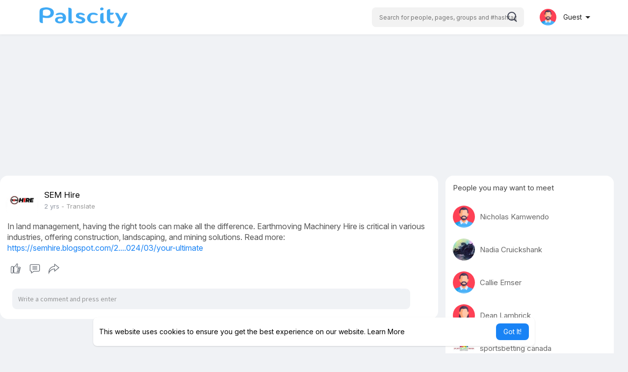

--- FILE ---
content_type: text/html; charset=utf-8
request_url: https://www.google.com/recaptcha/api2/aframe
body_size: 267
content:
<!DOCTYPE HTML><html><head><meta http-equiv="content-type" content="text/html; charset=UTF-8"></head><body><script nonce="5FP6Q3WTDumv7OOe-Juppg">/** Anti-fraud and anti-abuse applications only. See google.com/recaptcha */ try{var clients={'sodar':'https://pagead2.googlesyndication.com/pagead/sodar?'};window.addEventListener("message",function(a){try{if(a.source===window.parent){var b=JSON.parse(a.data);var c=clients[b['id']];if(c){var d=document.createElement('img');d.src=c+b['params']+'&rc='+(localStorage.getItem("rc::a")?sessionStorage.getItem("rc::b"):"");window.document.body.appendChild(d);sessionStorage.setItem("rc::e",parseInt(sessionStorage.getItem("rc::e")||0)+1);localStorage.setItem("rc::h",'1769013303889');}}}catch(b){}});window.parent.postMessage("_grecaptcha_ready", "*");}catch(b){}</script></body></html>